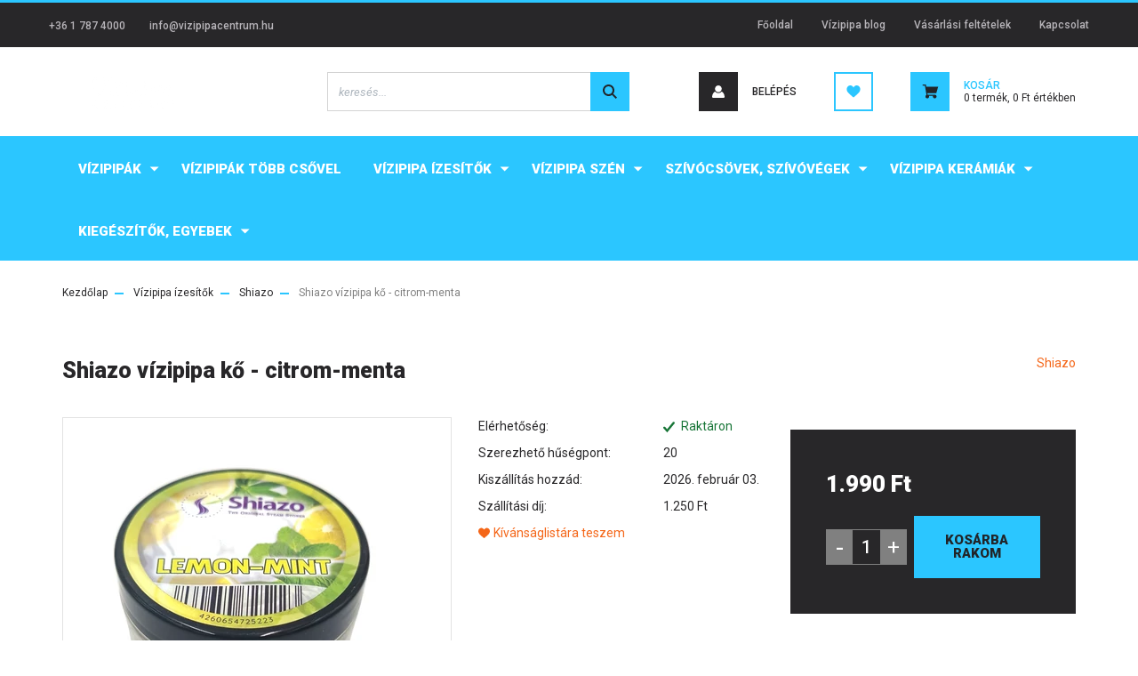

--- FILE ---
content_type: text/html; charset=UTF-8
request_url: https://vizipipacentrum.hu/shiazo_citrom_menta_izesitesu_1523
body_size: 18330
content:
<!DOCTYPE html>
<html lang="hu" dir="ltr">
<head>
    <title>Shiazo vízipipa kő - citrom-menta - Shiazo - Vízipipa webáruház | Vízipipa Centrum | Vízipipák, Szén, Dohányízesítők, Szívócsővek</title>
    <meta charset="utf-8">
    <meta name="keywords" content="Shiazo vízipipa kő - citrom-menta, Vizipipa, vízipipa webshop, vízipipa vásárlás, vízipipa szén, öngyulladó szén, szívócső, mosható szívócső, vízipipa szívócsövek, shiazo, vízipipa ásvány, Aladin vízipipa, Top Mark vízipipák, MYA vízipipa">
    <meta name="description" content="Shiazo vízipipa kő - citrom-menta a Shiazo kategóriában">
    <meta name="robots" content="index, follow">
    <link rel="image_src" href="https://vizipipacentrum.cdn.shoprenter.hu/custom/vizipipacentrum/image/data/shiazo/Shiazo-hookah-stone-lemon-mint.png.webp?lastmod=1741959945.1506495605">
    <meta property="og:title" content="Shiazo vízipipa kő - citrom-menta" />
    <meta property="og:type" content="product" />
    <meta property="og:url" content="https://vizipipacentrum.hu/shiazo_citrom_menta_izesitesu_1523" />
    <meta property="og:image" content="https://vizipipacentrum.cdn.shoprenter.hu/custom/vizipipacentrum/image/cache/w1337h700/shiazo/Shiazo-hookah-stone-lemon-mint.png.webp?lastmod=1741959945.1506495605" />
    <meta property="og:description" content="Ezekbe a különleges, nagy felszívó képességű ásványokba nagy nyomással itatják be az ízesítő folyadékot. Nem tartalmaz káros anyagokat, így fogyasztása kevésbé káros, mint a dohányé, mégis gyümölcsös, karakteres ízt..." />
    <link href="https://vizipipacentrum.cdn.shoprenter.hu/custom/vizipipacentrum/image/data/vpcfavi.png?lastmod=1543935536.1506495605" rel="icon" />
    <link href="https://vizipipacentrum.cdn.shoprenter.hu/custom/vizipipacentrum/image/data/vpcfavi.png?lastmod=1543935536.1506495605" rel="apple-touch-icon" />
    <base href="https://vizipipacentrum.hu:443" />

    <meta name="viewport" content="width=device-width, initial-scale=1, maximum-scale=1, user-scalable=0">
            <link href="https://vizipipacentrum.hu/shiazo_citrom_menta_izesitesu_1523" rel="canonical">
    
            
                <link rel="preconnect" href="https://fonts.googleapis.com">
    <link rel="preconnect" href="https://fonts.gstatic.com" crossorigin>
    <link href="https://fonts.googleapis.com/css2?family=Roboto:ital,wght@0,300;0,400;0,500;0,700;0,900;1,300;1,400;1,500;1,700;1,900&display=swap" rel="stylesheet">
            <link rel="stylesheet" href="https://vizipipacentrum.cdn.shoprenter.hu/web/compiled/css/fancybox2.css?v=1769602146" media="screen">
            <link rel="stylesheet" href="https://vizipipacentrum.cdn.shoprenter.hu/custom/vizipipacentrum/catalog/view/theme/stockholm_global/style/1745914295.1585500970.0.1737719447.css?v=null.1506495605" media="screen">
        <script>
        window.nonProductQuality = 80;
    </script>
    <script src="//ajax.googleapis.com/ajax/libs/jquery/1.10.2/jquery.min.js"></script>
    <script>window.jQuery || document.write('<script src="https://vizipipacentrum.cdn.shoprenter.hu/catalog/view/javascript/jquery/jquery-1.10.2.min.js?v=1484139539"><\/script>');</script>
    <script type="text/javascript" src="//cdn.jsdelivr.net/npm/slick-carousel@1.8.1/slick/slick.min.js"></script>

                
        
    

    <!--Header JavaScript codes--><script src="https://vizipipacentrum.cdn.shoprenter.hu/web/compiled/js/base.js?v=1769602145"></script><script src="https://vizipipacentrum.cdn.shoprenter.hu/web/compiled/js/countdown.js?v=1769602145"></script><script src="https://vizipipacentrum.cdn.shoprenter.hu/web/compiled/js/fancybox2.js?v=1769602145"></script><script src="https://vizipipacentrum.cdn.shoprenter.hu/web/compiled/js/productreview.js?v=1769602145"></script><script src="https://vizipipacentrum.cdn.shoprenter.hu/web/compiled/js/before_starter2_head.js?v=1769602145"></script><script src="https://vizipipacentrum.cdn.shoprenter.hu/web/compiled/js/before_starter2_productpage.js?v=1769602145"></script><script src="https://vizipipacentrum.cdn.shoprenter.hu/web/compiled/js/nanobar.js?v=1769602145"></script><!--Header jQuery onLoad scripts--><script>window.countdownFormat='%D:%H:%M:%S';var BASEURL='https://vizipipacentrum.hu';Currency={"symbol_left":"","symbol_right":" Ft","decimal_place":0,"decimal_point":",","thousand_point":".","currency":"HUF","value":1};var ShopRenter=ShopRenter||{};ShopRenter.product={"id":2488,"sku":"SHIAZOLEMONMINT","currency":"HUF","unitName":"db","price":1990,"name":"Shiazo v\u00edzipipa k\u0151 - citrom-menta","brand":"Shiazo","currentVariant":[],"parent":{"id":2488,"sku":"SHIAZOLEMONMINT","unitName":"db","price":1990,"name":"Shiazo v\u00edzipipa k\u0151 - citrom-menta"}};function setAutoHelpTitles(){$('.autohelp[title]').each(function(){if(!$(this).parents('.aurora-scroll-mode').length){$(this).attr('rel',$(this).attr('title'));$(this).removeAttr('title');$(this).qtip({content:{text:$(this).attr('rel')},hide:{fixed:true},position:{corner:{target:'topMiddle',tooltip:'bottomMiddle'},adjust:{screen:true}},style:{border:{color:'#ffa200'},background:'#ffffff',width:500}});}});}
$(document).ready(function(){$('.fancybox').fancybox({maxWidth:820,maxHeight:650,afterLoad:function(){wrapCSS=$(this.element).data('fancybox-wrapcss');if(wrapCSS){$('.fancybox-wrap').addClass(wrapCSS);}},helpers:{thumbs:{width:50,height:50}}});$('.fancybox-inline').fancybox({maxWidth:820,maxHeight:650,type:'inline'});setAutoHelpTitles();});$(window).load(function(){});</script><script src="https://vizipipacentrum.cdn.shoprenter.hu/web/compiled/js/vue/manifest.bundle.js?v=1769602142"></script><script>var ShopRenter=ShopRenter||{};ShopRenter.onCartUpdate=function(callable){document.addEventListener('cartChanged',callable)};ShopRenter.onItemAdd=function(callable){document.addEventListener('AddToCart',callable)};ShopRenter.onItemDelete=function(callable){document.addEventListener('deleteCart',callable)};ShopRenter.onSearchResultViewed=function(callable){document.addEventListener('AuroraSearchResultViewed',callable)};ShopRenter.onSubscribedForNewsletter=function(callable){document.addEventListener('AuroraSubscribedForNewsletter',callable)};ShopRenter.onCheckoutInitiated=function(callable){document.addEventListener('AuroraCheckoutInitiated',callable)};ShopRenter.onCheckoutShippingInfoAdded=function(callable){document.addEventListener('AuroraCheckoutShippingInfoAdded',callable)};ShopRenter.onCheckoutPaymentInfoAdded=function(callable){document.addEventListener('AuroraCheckoutPaymentInfoAdded',callable)};ShopRenter.onCheckoutOrderConfirmed=function(callable){document.addEventListener('AuroraCheckoutOrderConfirmed',callable)};ShopRenter.onCheckoutOrderPaid=function(callable){document.addEventListener('AuroraOrderPaid',callable)};ShopRenter.onCheckoutOrderPaidUnsuccessful=function(callable){document.addEventListener('AuroraOrderPaidUnsuccessful',callable)};ShopRenter.onProductPageViewed=function(callable){document.addEventListener('AuroraProductPageViewed',callable)};ShopRenter.onMarketingConsentChanged=function(callable){document.addEventListener('AuroraMarketingConsentChanged',callable)};ShopRenter.onCustomerRegistered=function(callable){document.addEventListener('AuroraCustomerRegistered',callable)};ShopRenter.onCustomerLoggedIn=function(callable){document.addEventListener('AuroraCustomerLoggedIn',callable)};ShopRenter.onCustomerUpdated=function(callable){document.addEventListener('AuroraCustomerUpdated',callable)};ShopRenter.onCartPageViewed=function(callable){document.addEventListener('AuroraCartPageViewed',callable)};ShopRenter.customer={"userId":0,"userClientIP":"18.222.145.115","userGroupId":8,"customerGroupTaxMode":"gross","customerGroupPriceMode":"only_gross","email":"","phoneNumber":"","name":{"firstName":"","lastName":""}};ShopRenter.theme={"name":"stockholm_global","family":"stockholm","parent":""};ShopRenter.shop={"name":"vizipipacentrum","locale":"hu","currency":{"code":"HUF","rate":1},"domain":"vizipipacentrum.myshoprenter.hu"};ShopRenter.page={"route":"product\/product","queryString":"shiazo_citrom_menta_izesitesu_1523"};ShopRenter.formSubmit=function(form,callback){callback();};let loadedAsyncScriptCount=0;function asyncScriptLoaded(position){loadedAsyncScriptCount++;if(position==='body'){if(document.querySelectorAll('.async-script-tag').length===loadedAsyncScriptCount){if(/complete|interactive|loaded/.test(document.readyState)){document.dispatchEvent(new CustomEvent('asyncScriptsLoaded',{}));}else{document.addEventListener('DOMContentLoaded',()=>{document.dispatchEvent(new CustomEvent('asyncScriptsLoaded',{}));});}}}}</script><script type="text/javascript"src="https://vizipipacentrum.cdn.shoprenter.hu/web/compiled/js/vue/customerEventDispatcher.bundle.js?v=1769602142"></script><!--Custom header scripts--><script>(function(h,o,t,j,a,r){h.hj=h.hj||function(){(h.hj.q=h.hj.q||[]).push(arguments)};h._hjSettings={hjid:645593,hjsv:6};a=o.getElementsByTagName('head')[0];r=o.createElement('script');r.async=1;r.src=t+h._hjSettings.hjid+j+h._hjSettings.hjsv;a.appendChild(r);})(window,document,'https://static.hotjar.com/c/hotjar-','.js?sv=');</script>                
            
            
            
            <script type="text/javascript"src="https://vizipipacentrum.cdn.shoprenter.hu/web/compiled/js/vue/dataLayer.bundle.js?v=1769602142"></script>
            
            
            
            
    
</head>

<body id="body" class="page-body product-page-body stockholm_global-body" role="document">
<div id="fb-root"></div><script>(function(d,s,id){var js,fjs=d.getElementsByTagName(s)[0];if(d.getElementById(id))return;js=d.createElement(s);js.id=id;js.src="//connect.facebook.net/hu_HU/sdk/xfbml.customerchat.js#xfbml=1&version=v2.12&autoLogAppEvents=1";fjs.parentNode.insertBefore(js,fjs);}(document,"script","facebook-jssdk"));</script>
                    


<!-- cached --><div class="Fixed nanobar js-nanobar-free-shipping">
    <div class="container nanobar-container">
        <button type="button" class="close js-nanobar-close" aria-label="Close">
            <span aria-hidden="true">&times;</span>
        </button>
        <div class="nanobar-text px-3"></div>
    </div>
</div>

<script>$(document).ready(function(){document.nanobarInstance=new AuroraNanobar.FreeShippingNanobar($('.js-nanobar-free-shipping'),'bottom','6','','0');});</script><!-- /cached -->
                <!-- page-wrap -->

                <div class="page-wrap">
                            
    <header class="sticky-header d-none d-lg-block">
                    <div class="header-top-line">
                <div class="container">
                    <div class="header-top d-flex">
                        <div class="header-top-left d-flex align-items-center">
                                <div id="section-header_contact_stockholm" class="section-wrapper ">
    
    <div class="module content-module section-module section-contact header-section-contact shoprenter-section">
    <div class="module-body section-module-body">
        <div class="contact-wrapper-box d-flex">
                            <div class="header-contact-col header-contact-phone">
                    <a class="header-contact-link" href="tel:+36 1 787 4000">
                        +36 1 787 4000
                    </a>
                </div>
                                        <div class="header-contact-col header-contact-mail">
                    <a class="header-contact-link" href="mailto:info@vizipipacentrum.hu">info@vizipipacentrum.hu</a>
                </div>
                        <div class="header-contact-social-box">
                                                                                            </div>
        </div>
    </div>
</div>


</div>

                        </div>
                        <div class="header-top-right d-flex ml-auto">
                            <!-- cached -->
    <ul class="nav headermenu-list">
                    <li class="nav-item">
                <a class="nav-link" href="https://vizipipacentrum.hu"
                    target="_self"
                                        title="Főoldal"
                >
                    Főoldal
                </a>
                            </li>
                    <li class="nav-item">
                <a class="nav-link" href="https://vizipipacentrum.hu/vizipipa_blog"
                    target="_self"
                                        title="Vízipipa blog"
                >
                    Vízipipa blog
                </a>
                            </li>
                    <li class="nav-item">
                <a class="nav-link" href="https://vizipipacentrum.hu/vasarlasi_feltetelek"
                    target="_self"
                                        title="Vásárlási feltételek"
                >
                    Vásárlási feltételek
                </a>
                            </li>
                    <li class="nav-item">
                <a class="nav-link" href="https://vizipipacentrum.hu/index.php?route=information/contact"
                    target="_self"
                                        title="Kapcsolat"
                >
                    Kapcsolat
                </a>
                            </li>
            </ul>
    <!-- /cached -->
                            <div class="header-language-currencies d-flex align-items-center">
                                
                                
                            </div>
                        </div>
                    </div>
                </div>
            </div>
            <div class="header-middle-line">
                <div class="container">
                    <div class="header-middle d-flex justify-content-between">
                        <!-- cached -->
    <a class="navbar-brand" href="/"><img style="border: 0; max-width: 160px;" src="https://vizipipacentrum.cdn.shoprenter.hu/custom/vizipipacentrum/image/cache/w160h38m00/vpc_trans_centrum.png?v=1767890949" title="Vízipipa Centrum" alt="Vízipipa Centrum" /></a>
<!-- /cached -->
                                                    
<div class="dropdown search-module d-flex">
    <div class="input-group">
        <input class="form-control disableAutocomplete" type="text" placeholder="keresés..." value=""
               id="filter_keyword" 
               onclick="this.value=(this.value==this.defaultValue)?'':this.value;"/>
        <div class="input-group-append">
            <button class="btn btn-primary" onclick="moduleSearch();">
                <svg width="16" height="16" viewBox="0 0 24 24" fill="currentColor" xmlns="https://www.w3.org/2000/svg">
    <path d="M17.6125 15.4913C18.7935 13.8785 19.4999 11.8975 19.4999 9.74998C19.4999 4.37403 15.1259 0 9.74993 0C4.37398 0 0 4.37403 0 9.74998C0 15.1259 4.37403 19.5 9.74998 19.5C11.8975 19.5 13.8787 18.7934 15.4915 17.6124L21.8789 23.9999L24 21.8788C24 21.8787 17.6125 15.4913 17.6125 15.4913ZM9.74998 16.4999C6.02782 16.4999 3.00001 13.4721 3.00001 9.74998C3.00001 6.02782 6.02782 3.00001 9.74998 3.00001C13.4721 3.00001 16.5 6.02782 16.5 9.74998C16.5 13.4721 13.4721 16.4999 9.74998 16.4999Z"/>
</svg>

            </button>
        </div>
    </div>

    <input type="hidden" id="filter_description" value="0"/>
    <input type="hidden" id="search_shopname" value="vizipipacentrum"/>
    <div id="results" class="dropdown-menu search-results p-0"></div>
</div>



                                                <!-- cached -->
    <ul class="nav login-list">
                    <li class="nav-item nav-item-login">
                <a class="nav-link d-flex align-items-center header-middle-link" href="index.php?route=account/login" title="Belépés">
                    <span class="btn d-flex justify-content-center align-items-center nav-item-login-icon header-icon-box">
                        <svg width="14" height="14" viewBox="0 0 24 24" fill="currentColor" xmlns="https://www.w3.org/2000/svg">
    <path d="M18.3622 11.696C16.8819 13.6134 14.6142 14.8278 12 14.8278C9.44882 14.8278 7.11811 13.6134 5.63779 11.696C2.20472 13.901 0 17.7358 0 21.986C0 23.1364 0.88189 23.9992 1.98425 23.9992H21.9843C23.1181 24.0312 24 23.0725 24 21.986C24 17.7358 21.7953 13.8691 18.3622 11.696Z"/>
    <path d="M12 0C8.40945 0 5.51181 2.97194 5.51181 6.58301C5.51181 10.226 8.44094 13.166 12 13.166C15.5591 13.166 18.4882 10.258 18.4882 6.58301C18.4882 2.90803 15.5906 0 12 0Z"/>
</svg>

                    </span>
                    <span class="d-flex login-item-title">
                        Belépés
                    </span>
                </a>
            </li>
            <li class="nav-item nav-item-register d-none">
                <a class="nav-link" href="index.php?route=account/create" title="Regisztráció">
                    Regisztráció
                </a>
            </li>
            </ul>
<!-- /cached -->
                        <hx:include src="/_fragment?_path=_format%3Dhtml%26_locale%3Den%26_controller%3Dmodule%252Fwishlist&amp;_hash=U%2Fi7DxsPfv%2B8DXId7yH%2BvnIBuf%2B1leA5LaJGTkh3FLc%3D"></hx:include>
                        <div id="js-cart" class="d-md-flex align-items-md-center">
                            <hx:include src="/_fragment?_path=_format%3Dhtml%26_locale%3Den%26_controller%3Dmodule%252Fcart&amp;_hash=W16z6EpRH5M3n4P4gqLIwrs%2FS%2FZCNxwYxCKD0x2vykw%3D"></hx:include>
                        </div>
                    </div>
                </div>
            </div>
            <div class="header-bottom-line">
                <div class="container">
                    <div class="header-bottom">
                        <nav class="navbar navbar-expand-lg justify-content-between">
                            


                    
            <div id="module_category_wrapper" class="module-category-wrapper">
    
    <div id="category" class="module content-module header-position category-module" >
                <div class="module-body">
                        <div id="category-nav">
            


<ul class="nav nav-pills category category-menu sf-menu sf-horizontal cached">
    <li id="cat_54" class="nav-item item category-list module-list parent even">
    <a href="https://vizipipacentrum.hu/vizipipa" class="nav-link">
        <span>Vízipipák</span>
    </a>
            <ul class="nav flex-column children"><li id="cat_136" class="nav-item item category-list module-list even">
    <a href="https://vizipipacentrum.hu/vizipipa/top_mark_vizipipak" class="nav-link">
        <span>Top Mark (kezdőknek,haladóknak)</span>
    </a>
    </li><li id="cat_62" class="nav-item item category-list module-list odd">
    <a href="https://vizipipacentrum.hu/vizipipa/vizipipak_kisebb" class="nav-link">
        <span>Pumpkin mini (kezdőknek)</span>
    </a>
    </li><li id="cat_94" class="nav-item item category-list module-list even">
    <a href="https://vizipipacentrum.hu/vizipipa/aladin" class="nav-link">
        <span>Aladin vízipipák</span>
    </a>
    </li><li id="cat_137" class="nav-item item category-list module-list odd">
    <a href="https://vizipipacentrum.hu/vizipipa/oduman_vizipipak_137" class="nav-link">
        <span>Oduman vízipipák</span>
    </a>
    </li><li id="cat_85" class="nav-item item category-list module-list even">
    <a href="https://vizipipacentrum.hu/vizipipa/kulonleges" class="nav-link">
        <span>Egyéb Vízipipák</span>
    </a>
    </li></ul>
    </li><li id="cat_55" class="nav-item item category-list module-list odd">
    <a href="https://vizipipacentrum.hu/vizipipak_tobb_csovel_55" class="nav-link">
        <span>Vízipipák több csővel</span>
    </a>
    </li><li id="cat_58" class="nav-item item category-list module-list parent even">
    <a href="https://vizipipacentrum.hu/shiazo_kristalyok" class="nav-link">
        <span>Vízipipa ízesítők</span>
    </a>
            <ul class="nav flex-column children"><li id="cat_131" class="nav-item item category-list module-list even">
    <a href="https://vizipipacentrum.hu/shiazo_kristalyok/aroma_tubes_szivocso_izesito_131" class="nav-link">
        <span>Aroma Tubes szívócső patronok</span>
    </a>
    </li><li id="cat_159" class="nav-item item category-list module-list odd">
    <a href="https://vizipipacentrum.hu/shiazo_kristalyok/icerockz_159" class="nav-link">
        <span>IceRockz</span>
    </a>
    </li><li id="cat_155" class="nav-item item category-list module-list even">
    <a href="https://vizipipacentrum.hu/shiazo_kristalyok/shiazo_vizipipa_ko" class="nav-link">
        <span>Shiazo</span>
    </a>
    </li><li id="cat_157" class="nav-item item category-list module-list odd">
    <a href="https://vizipipacentrum.hu/shiazo_kristalyok/shisharoma-vizipipa-ko" class="nav-link">
        <span>Shisharoma</span>
    </a>
    </li><li id="cat_128" class="nav-item item category-list module-list even">
    <a href="https://vizipipacentrum.hu/shiazo_kristalyok/vizipipa_paszta_hookah_squeeze" class="nav-link">
        <span>Vízipipa paszta</span>
    </a>
    </li><li id="cat_122" class="nav-item item category-list module-list odd">
    <a href="https://vizipipacentrum.hu/shiazo_kristalyok/shaashii" class="nav-link">
        <span>Shaashii instant por</span>
    </a>
    </li><li id="cat_120" class="nav-item item category-list module-list even">
    <a href="https://vizipipacentrum.hu/shiazo_kristalyok/vizipipa-kristaly-ujraizesites" class="nav-link">
        <span>Újraízesítő folyadékok</span>
    </a>
    </li></ul>
    </li><li id="cat_57" class="nav-item item category-list module-list parent odd">
    <a href="https://vizipipacentrum.hu/vizipipa_szen_faszen" class="nav-link">
        <span>Vízipipa szén</span>
    </a>
            <ul class="nav flex-column children"><li id="cat_139" class="nav-item item category-list module-list even">
    <a href="https://vizipipacentrum.hu/vizipipa_szen_faszen/ongyullado_vizipipa_szenek" class="nav-link">
        <span>Összes öngyulladó szén</span>
    </a>
    </li><li id="cat_140" class="nav-item item category-list module-list odd">
    <a href="https://vizipipacentrum.hu/vizipipa_szen_faszen/vizipipa_termeszetes_szen" class="nav-link">
        <span>Összes természetes szén</span>
    </a>
    </li></ul>
    </li><li id="cat_64" class="nav-item item category-list module-list parent even">
    <a href="https://vizipipacentrum.hu/szivocso" class="nav-link">
        <span>Szívócsövek, szívóvégek</span>
    </a>
            <ul class="nav flex-column children"><li id="cat_143" class="nav-item item category-list module-list even">
    <a href="https://vizipipacentrum.hu/szivocso/szivovegek" class="nav-link">
        <span>Szívóvégek</span>
    </a>
    </li><li id="cat_133" class="nav-item item category-list module-list odd">
    <a href="https://vizipipacentrum.hu/szivocso/eldobhato_vizipipa_szivocsovek" class="nav-link">
        <span>Eldobható szívócsövek</span>
    </a>
    </li><li id="cat_151" class="nav-item item category-list module-list even">
    <a href="https://vizipipacentrum.hu/szivocso/szilikon_szivocsovek_151" class="nav-link">
        <span>Szilikon szívócsövek</span>
    </a>
    </li><li id="cat_152" class="nav-item item category-list module-list odd">
    <a href="https://vizipipacentrum.hu/szivocso/tradicionalis_csovek_152" class="nav-link">
        <span>Tradicionális csövek</span>
    </a>
    </li></ul>
    </li><li id="cat_65" class="nav-item item category-list module-list parent odd">
    <a href="https://vizipipacentrum.hu/vizipipa_keramia" class="nav-link">
        <span>Vízipipa Kerámiák</span>
    </a>
            <ul class="nav flex-column children"><li id="cat_66" class="nav-item item category-list module-list even">
    <a href="https://vizipipacentrum.hu/vizipipa_keramia/szimpla_vizipipa_keramiak" class="nav-link">
        <span>Alul lyukas kerámiák</span>
    </a>
    </li><li id="cat_149" class="nav-item item category-list module-list odd">
    <a href="https://vizipipacentrum.hu/vizipipa_keramia/egyeb_keramiak_149" class="nav-link">
        <span>Egyéb kerámiák</span>
    </a>
    </li><li id="cat_68" class="nav-item item category-list module-list even">
    <a href="https://vizipipacentrum.hu/vizipipa_keramia/phunnel_keramiak" class="nav-link">
        <span>Phunnel kerámiák</span>
    </a>
    </li><li id="cat_67" class="nav-item item category-list module-list odd">
    <a href="https://vizipipacentrum.hu/vizipipa_keramia/vortex_keramiak" class="nav-link">
        <span>Vortex kerámiák</span>
    </a>
    </li></ul>
    </li><li id="cat_76" class="nav-item item category-list module-list parent even">
    <a href="https://vizipipacentrum.hu/vizipipa_kiegeszitok" class="nav-link">
        <span>Kiegészítők, egyebek</span>
    </a>
            <ul class="nav flex-column children"><li id="cat_74" class="nav-item item category-list module-list even">
    <a href="https://vizipipacentrum.hu/vizipipa_kiegeszitok/vizipipa-szentartok" class="nav-link">
        <span>Széntartók, fóliák</span>
    </a>
    </li><li id="cat_95" class="nav-item item category-list module-list parent odd">
    <a href="https://vizipipacentrum.hu/vizipipa_kiegeszitok/viztartalyok" class="nav-link">
        <span>Víztartályok</span>
    </a>
            <ul class="nav flex-column children"><li id="cat_166" class="nav-item item category-list module-list even">
    <a href="https://vizipipacentrum.hu/vizipipa_kiegeszitok/viztartalyok/top_mark_vizipipakhoz_166" class="nav-link">
        <span>Top Mark vízipipákhoz</span>
    </a>
    </li><li id="cat_162" class="nav-item item category-list module-list odd">
    <a href="https://vizipipacentrum.hu/vizipipa_kiegeszitok/viztartalyok/oduman_162" class="nav-link">
        <span>Oduman vízipipákhoz</span>
    </a>
    </li></ul>
    </li><li id="cat_73" class="nav-item item category-list module-list even">
    <a href="https://vizipipacentrum.hu/vizipipa_kiegeszitok/hotarto_sapka" class="nav-link">
        <span>Hőtartó sapkák</span>
    </a>
    </li><li id="cat_124" class="nav-item item category-list module-list odd">
    <a href="https://vizipipacentrum.hu/vizipipa_kiegeszitok/szenizzito_szengyujto" class="nav-link">
        <span>Széngyújtók, izzítók</span>
    </a>
    </li><li id="cat_130" class="nav-item item category-list module-list even">
    <a href="https://vizipipacentrum.hu/vizipipa_kiegeszitok/szencsipesz" class="nav-link">
        <span>Csipeszek</span>
    </a>
    </li><li id="cat_77" class="nav-item item category-list module-list odd">
    <a href="https://vizipipacentrum.hu/vizipipa_kiegeszitok/szipkak_tomitesek" class="nav-link">
        <span>Szipkák</span>
    </a>
    </li><li id="cat_75" class="nav-item item category-list module-list even">
    <a href="https://vizipipacentrum.hu/vizipipa_kiegeszitok/vizipipa_adapterek" class="nav-link">
        <span>Átalakítók és tömítések</span>
    </a>
    </li></ul>
    </li>
</ul>

<script>$(function(){$("ul.category").superfish({animation:{opacity:'show'},popUpSelector:"ul.category,ul.children,.js-subtree-dropdown",delay:400,speed:'normal',hoverClass:'js-sf-hover'});});</script>        </div>
            </div>
                                </div>
    
            </div>
    
                        </nav>
                    </div>
                </div>
            </div>
            </header>

            
            <main class="has-sticky">
                            
    
    <div class="container">
                <nav aria-label="breadcrumb">
        <ol class="breadcrumb" itemscope itemtype="https://schema.org/BreadcrumbList">
                            <li class="breadcrumb-item"  itemprop="itemListElement" itemscope itemtype="https://schema.org/ListItem">
                                            <a itemprop="item" href="https://vizipipacentrum.hu">
                            <span itemprop="name">Kezdőlap</span>
                        </a>
                    
                    <meta itemprop="position" content="1" />
                </li>
                            <li class="breadcrumb-item"  itemprop="itemListElement" itemscope itemtype="https://schema.org/ListItem">
                                            <a itemprop="item" href="https://vizipipacentrum.hu/shiazo_kristalyok">
                            <span itemprop="name">Vízipipa ízesítők</span>
                        </a>
                    
                    <meta itemprop="position" content="2" />
                </li>
                            <li class="breadcrumb-item"  itemprop="itemListElement" itemscope itemtype="https://schema.org/ListItem">
                                            <a itemprop="item" href="https://vizipipacentrum.hu/shiazo_kristalyok/shiazo_vizipipa_ko">
                            <span itemprop="name">Shiazo</span>
                        </a>
                    
                    <meta itemprop="position" content="3" />
                </li>
                            <li class="breadcrumb-item active" aria-current="page" itemprop="itemListElement" itemscope itemtype="https://schema.org/ListItem">
                                            <span itemprop="name">Shiazo vízipipa kő - citrom-menta</span>
                    
                    <meta itemprop="position" content="4" />
                </li>
                    </ol>
    </nav>


        <div class="row">
            <section class="col one-column-content">
                <div class="flypage" itemscope itemtype="//schema.org/Product">
                                            <div class="page-head">
                                                    </div>
                    
                                            <div class="page-body">
                                <section class="product-page-top">
        <div class="product-page-top-name-manufacturer d-lg-flex justify-content-lg-between">
            <h1 class="page-head-title product-page-head-title position-relative">
                <span class="product-page-product-name" itemprop="name">Shiazo vízipipa kő - citrom-menta</span>
                            </h1>
                            <span class="product-name-manufacturer-box">
                                            <a href="https://vizipipacentrum.hu/shiazo_m_47" class="product-page-top-manufacturer-link">
                            <span class="product-page-top-manufacturer-name">Shiazo</span>
                        </a>
                    
                </span>
            
        </div>
        <form action="https://vizipipacentrum.hu/index.php?route=checkout/cart" method="post" enctype="multipart/form-data" id="product">
                            <div class="product-sticky-wrapper">
    <div class="container">
        <div class="row">
            <div class="product-sticky-image">
                <img src="https://vizipipacentrum.cdn.shoprenter.hu/custom/vizipipacentrum/image/data/shiazo/Shiazo-hookah-stone-lemon-mint.png.webp?lastmod=1741959945.1506495605" />
            </div>
            <div class="product-sticky-name-and-links d-flex flex-column justify-content-center align-items-start">
                <div class="product-sticky-name">
                    Shiazo vízipipa kő - citrom-menta
                </div>
            </div>
                            <div class="product-page-right-box product-page-price-wrapper" itemprop="offers" itemscope itemtype="//schema.org/Offer">
        <div class="product-page-price-line">
        <div class="product-page-price-line-inner">
                        <span class="product-price product-page-price">1.990 Ft</span>
                    </div>
                <meta itemprop="price" content="1990"/>
        <meta itemprop="priceValidUntil" content="2027-01-31"/>
        <meta itemprop="pricecurrency" content="HUF"/>
        <meta itemprop="category" content="Shiazo"/>
        <link itemprop="url" href="https://vizipipacentrum.hu/shiazo_citrom_menta_izesitesu_1523"/>
        <link itemprop="availability" href="http://schema.org/InStock"/>
    </div>
        </div>
                        <div class="product-addtocart">
    <div class="product-addtocart-wrapper">
        <div class="product_table_quantity"><span class="quantity-text">db.:</span><input class="quantity_to_cart quantity-to-cart" type="number" min="1" step="1" name="quantity" aria-label="quantity input"value="1"/></div><div class="product_table_addtocartbtn"><a rel="nofollow, noindex" href="https://vizipipacentrum.hu/index.php?route=checkout/cart&product_id=2488&quantity=1" data-product-id="2488" data-name="Shiazo vízipipa kő - citrom-menta" data-price="1990.0011" data-quantity-name="db" data-price-without-currency="1990.00" data-currency="HUF" data-product-sku="SHIAZOLEMONMINT" data-brand="Shiazo" id="add_to_cart" class="button btn btn-primary button-add-to-cart"><span>Kosárba rakom</span></a></div>
        <div>
            <input type="hidden" name="product_id" value="2488"/>
            <input type="hidden" name="product_collaterals" value=""/>
            <input type="hidden" name="product_addons" value=""/>
            <input type="hidden" name="redirect" value="https://vizipipacentrum.hu/index.php?route=product/product&amp;product_id=2488"/>
                    </div>
    </div>
    <div class="text-minimum-wrapper small text-muted">
                    </div>
</div>
<script>
    if ($('.notify-request').length) {
        $('#body').on('keyup keypress', '.quantity_to_cart.quantity-to-cart', function (e) {
            if (e.which === 13) {
                return false;
            }
        });
    }

    $(function () {
        $(window).on('beforeunload', function () {
            $('a.button-add-to-cart:not(.disabled)').removeAttr('href').addClass('disabled button-disabled');
        });
    });
</script>
    <script>
        (function () {
            var clicked = false;
            var loadingClass = 'cart-loading';

            $('#add_to_cart').click(function clickFixed(event) {
                if (clicked === true) {
                    return false;
                }

                if (window.AjaxCart === undefined) {
                    var $this = $(this);
                    clicked = true;
                    $this.addClass(loadingClass);
                    event.preventDefault();

                    $(document).on('cart#listener-ready', function () {
                        clicked = false;
                        event.target.click();
                        $this.removeClass(loadingClass);
                    });
                }
            });
        })();
    </script>

                    </div>
    </div>
</div>

<script>
(function () {
    document.addEventListener('DOMContentLoaded', function () {
        var scrolling = false;
        var getElementRectangle = function(selector) {
            if(document.querySelector(selector)) {
                return document.querySelector(selector).getBoundingClientRect();
            }
            return false;
        };
        document.addEventListener("scroll", function() {
            scrolling = true;
        });

        setInterval(function () {
            if (scrolling) {
                scrolling = false;
                var productChildrenTable = getElementRectangle('#product-children-table');
                var productContentColumns = getElementRectangle('.product-content-columns');
                var productCartBox = getElementRectangle('.product-cart-box');

                var showStickyBy = false;
                if (productContentColumns) {
                    showStickyBy = productContentColumns.bottom;
                }

                if (productCartBox) {
                    showStickyBy = productCartBox.bottom;
                }

                if (productChildrenTable) {
                    showStickyBy = productChildrenTable.top;
                }

                var PRODUCT_STICKY_DISPLAY = 'sticky-active';
                var stickyClassList = document.querySelector('.product-sticky-wrapper').classList;
                if (showStickyBy < 0 && !stickyClassList.contains(PRODUCT_STICKY_DISPLAY)) {
                    stickyClassList.add(PRODUCT_STICKY_DISPLAY);
                }
                if (showStickyBy >= 0 && stickyClassList.contains(PRODUCT_STICKY_DISPLAY)) {
                    stickyClassList.remove(PRODUCT_STICKY_DISPLAY);
                }
            }
        }, 300);

        var stickyAddToCart = document.querySelector('.product-sticky-wrapper .notify-request');

        if ( stickyAddToCart ) {
            stickyAddToCart.setAttribute('data-fancybox-group','sticky-notify-group');
        }



    });
})();
</script>
                        <div class="row">
                <div class="col-auto product-page-left">
                    <div class="product-image-box">
                        <div class="product-image position-relative">
                                

<div class="product_badges horizontal-orientation">
    </div>


    <div id="product-image-container" style="width: 400px;">
        <div class="product-image-main" >
        <a href="https://vizipipacentrum.cdn.shoprenter.hu/custom/vizipipacentrum/image/cache/w950h700wt1/shiazo/Shiazo-hookah-stone-lemon-mint.png.webp?lastmod=1741959945.1506495605"
           title="Kép 1/1 - Shiazo vízipipa kő - citrom-menta"
           class="product-image-link fancybox-product" id="product-image-link"
           data-fancybox-group="gallery"
        >
            <img class="product-image-element img-fluid" itemprop="image" src="https://vizipipacentrum.cdn.shoprenter.hu/custom/vizipipacentrum/image/cache/w400h400wt1/shiazo/Shiazo-hookah-stone-lemon-mint.png.webp?lastmod=1741959945.1506495605" data-index="0" title="Shiazo vízipipa kő - citrom-menta" alt="Shiazo vízipipa kő - citrom-menta" id="image"/>
        </a>
    </div>

                </div>

<script>$(document).ready(function(){var $productMainImage=$('.product-image-main');var $productImageLink=$('#product-image-link');var $productImage=$('#image');var $productImageVideo=$('#product-image-video');var $productSecondaryImage=$('.product-secondary-image');var imageTitle=$productImageLink.attr('title');$('.product-images').slick({slidesToShow:4,slidesToScroll:1,draggable:false,infinite:false,focusOnSelect:false});$productSecondaryImage.on('click',function(){$productImage.attr('src',$(this).data('secondary_src'));$productImage.attr('data-index',$(this).data('index'));$productImageLink.attr('href',$(this).data('popup'));$productSecondaryImage.removeClass('thumb-active');$(this).addClass('thumb-active');if($productImageVideo.length){if($(this).data('video_image')){$productMainImage.hide();$productImageVideo.show();}else{$productImageVideo.hide();$productMainImage.show();$productImage.show();}}});$productImageLink.on('click',function(){$(this).attr("title",imageTitle);$.fancybox.open([{"href":"https:\/\/vizipipacentrum.cdn.shoprenter.hu\/custom\/vizipipacentrum\/image\/cache\/w950h700wt1\/shiazo\/Shiazo-hookah-stone-lemon-mint.png.webp?lastmod=1741959945.1506495605","title":"K\u00e9p 1\/1 - Shiazo v\u00edzipipa k\u0151 - citrom-menta"}],{index:$productImageLink.find('img').attr('data-index'),maxWidth:950,maxHeight:700,wrapCSS:'fancybox-no-padding',live:false,helpers:{thumbs:{width:50,height:50}},tpl:{next:'<a title="Következő" class="fancybox-nav fancybox-next"><span></span></a>',prev:'<a title="Előző" class="fancybox-nav fancybox-prev"><span></span></a>'}});return false;});});</script>


                        </div>
                            <div class="position-5-wrapper">
                    <div id="socail-media" class="social-share-module d-flex">
    <div class="twitter" onclick="return shareOnThis('http://twitter.com/home?status=')"></div><div class="fb-like" data-href="http://vizipipacentrum.hu/shiazo_citrom_menta_izesitesu_1523" data-send="false" data-layout="button_count" data-width="90" data-show-faces="false" data-action="like" data-colorscheme="light" data-font="arial"></div><script type="text/javascript">//<![CDATA[
function shareOnThis(shareurl){u = location.href;t = document.title;window.open(shareurl+encodeURIComponent(u)+'&t='+encodeURIComponent(t),'asd','toolbar=0,status=0,location=1, width=650,height=600,scrollbars=1');return false;}
//]]></script>
</div>

            </div>

                    </div>
                                            <div class="tags-wrapper" style="width: 400px;">
                            <div class="tags d-flex flex-wrap">
                                                                    <a href="https://vizipipacentrum.hu/index.php?route=product/list&keyword=shiazo vízipipa kő"> #shiazo vízipipa kő </a>&nbsp;                                                                     <a href="https://vizipipacentrum.hu/index.php?route=product/list&keyword=vízipipa ásvány"> #vízipipa ásvány </a>&nbsp;                                                                     <a href="https://vizipipacentrum.hu/index.php?route=product/list&keyword=vízipipa kő"> #vízipipa kő </a>                                                            </div>
                        </div>
                                    </div>
                <div class="col product-page-right">
                    <div class="row">
                        <div class="col-12 col-xl-6 product-page-right-inner-left">
                                <div class="position-1-wrapper">
        <table class="product-parameters table">
                            
                            
                            <tr class="product-parameter-row productstock-param-row stock_status_id-9">
    <td class="param-label productstock-param">Elérhetőség:</td>
    <td class="param-value productstock-param">
        <span style="color:#177537;">
                            <span class="mr-1">
                    <svg width="13" height="13" viewBox="0 0 24 23" xmlns="https://www.w3.org/2000/svg">
    <path d="M23.0449 0.395498C22.0101 -0.277456 20.5563 -0.0694889 19.7993 0.851061L8.05432 15.1878L4.14511 10.7803C3.34851 9.88515 1.88833 9.73278 0.88346 10.439C-0.124483 11.1452 -0.29411 12.4482 0.499467 13.3403L8.20188 22.0301L23.5528 3.28412C24.3099 2.36049 24.0828 1.06845 23.0449 0.395498Z" fill="currentColor"/>
</svg>
                </span>
                        Raktáron
        </span></td>
</tr>

                            
<tr class="product-parameter-row loyaltypoints-param-row">
    <td class="param-label">
        <span>Szerezhető hűségpont:</span>
            </td>
    <td class="param-value">20</td>
</tr>
<script>$(document).ready(function(){$('.loyalty-info-tootltip').tooltip({template:'<div class="tooltip tooltip-loyalty" role="tooltip"><div class="arrow"></div><div class="tooltip-inner"></div></div>'});});</script>
                            <tr class="product-parameter-row productshippingtime-param-row">
    <td class="param-label productshippingtime-param">Kiszállítás hozzád:</td>
    <td class="param-value productshippingtime-param">2026. február 03.</td>
</tr>

                            <tr class="product-parameter-row productshipping-param-row">
    <td class="param-label productshipping-param">Szállítási díj:</td>
    <td class="param-value productshipping-param">1.250 Ft</td>
</tr>

                            <tr class="product-parameter-row product-wishlist-param-row">
    <td class="no-border" colspan="2">
        <div class="position_1_param">
            <a href="#" class="js-add-to-wishlist d-flex align-items-center" title="Kívánságlistára teszem" data-id="2488">
    <svg width="16" height="14" viewBox="0 0 24 22" fill="currentColor" xmlns="https://www.w3.org/2000/svg">
    <path d="M17.625 0C16.3227 0 15.1287 0.412687 14.0762 1.22662C13.0673 2.00695 12.3955 3.00084 12 3.72356C11.6045 3.0008 10.9327 2.00695 9.92377 1.22662C8.87133 0.412687 7.67733 0 6.375 0C2.74069 0 0 2.97267 0 6.91472C0 11.1735 3.4192 14.0873 8.59542 18.4984C9.47442 19.2475 10.4707 20.0966 11.5063 21.0022C11.6428 21.1217 11.8181 21.1875 12 21.1875C12.1819 21.1875 12.3572 21.1217 12.4937 21.0022C13.5293 20.0965 14.5256 19.2474 15.4051 18.4979C20.5808 14.0873 24 11.1735 24 6.91472C24 2.97267 21.2593 0 17.625 0Z"/>
</svg>

    <svg class="icon-heart-filled" xmlns="https://www.w3.org/2000/svg" viewBox="0 0 512 512" width="17" height="16" fill="currentColor">
    <path stroke="currentColor" stroke-width="2" d="M474.6 74.3c-25.3-28.7-60.3-44.4-98.6-44.4 -53.9 0-88.1 32.2-107.3 59.3 -5 7-9.2 14-12.7 20.7 -3.5-6.6-7.8-13.7-12.7-20.7 -19.2-27-53.3-59.3-107.3-59.3 -38.4 0-73.4 15.8-98.6 44.4C13.3 101.6 0 138.2 0 177.4c0 42.6 16.6 82.2 52.3 124.7 31.9 38 77.8 77.1 131 122.4 19.8 16.9 40.3 34.3 62.1 53.4l0.7 0.6c2.8 2.5 6.4 3.7 9.9 3.7 3.5 0 7.1-1.2 9.9-3.7l0.7-0.6c21.8-19.1 42.3-36.5 62.1-53.4 53.2-45.3 99.1-84.4 131-122.4C495.4 259.6 512 220 512 177.4 512 138.2 498.7 101.6 474.6 74.3z"/>
</svg>
    <span class="ml-1">
        Kívánságlistára teszem
    </span>
</a>
        </div>
    </td>
</tr>

                            
                    </table>
    </div>


                                                    </div>
                        <div class="col-12 col-xl-6 product-page-right-inner-right">
                                
                                                                                                    
                                <div class="product-cart-box">
                                                                            <div class="product-page-right-box product-page-price-wrapper" itemprop="offers" itemscope itemtype="//schema.org/Offer">
        <div class="product-page-price-line">
        <div class="product-page-price-line-inner">
                        <span class="product-price product-page-price">1.990 Ft</span>
                    </div>
                <meta itemprop="price" content="1990"/>
        <meta itemprop="priceValidUntil" content="2027-01-31"/>
        <meta itemprop="pricecurrency" content="HUF"/>
        <meta itemprop="category" content="Shiazo"/>
        <link itemprop="url" href="https://vizipipacentrum.hu/shiazo_citrom_menta_izesitesu_1523"/>
        <link itemprop="availability" href="http://schema.org/InStock"/>
    </div>
        </div>
                                                                        <div class="product-addtocart">
    <div class="product-addtocart-wrapper">
        <div class="product_table_quantity"><span class="quantity-text">db.:</span><input class="quantity_to_cart quantity-to-cart" type="number" min="1" step="1" name="quantity" aria-label="quantity input"value="1"/></div><div class="product_table_addtocartbtn"><a rel="nofollow, noindex" href="https://vizipipacentrum.hu/index.php?route=checkout/cart&product_id=2488&quantity=1" data-product-id="2488" data-name="Shiazo vízipipa kő - citrom-menta" data-price="1990.0011" data-quantity-name="db" data-price-without-currency="1990.00" data-currency="HUF" data-product-sku="SHIAZOLEMONMINT" data-brand="Shiazo" id="add_to_cart" class="button btn btn-primary button-add-to-cart"><span>Kosárba rakom</span></a></div>
        <div>
            <input type="hidden" name="product_id" value="2488"/>
            <input type="hidden" name="product_collaterals" value=""/>
            <input type="hidden" name="product_addons" value=""/>
            <input type="hidden" name="redirect" value="https://vizipipacentrum.hu/index.php?route=product/product&amp;product_id=2488"/>
                    </div>
    </div>
    <div class="text-minimum-wrapper small text-muted">
                    </div>
</div>
<script>
    if ($('.notify-request').length) {
        $('#body').on('keyup keypress', '.quantity_to_cart.quantity-to-cart', function (e) {
            if (e.which === 13) {
                return false;
            }
        });
    }

    $(function () {
        $(window).on('beforeunload', function () {
            $('a.button-add-to-cart:not(.disabled)').removeAttr('href').addClass('disabled button-disabled');
        });
    });
</script>
    <script>
        (function () {
            var clicked = false;
            var loadingClass = 'cart-loading';

            $('#add_to_cart').click(function clickFixed(event) {
                if (clicked === true) {
                    return false;
                }

                if (window.AjaxCart === undefined) {
                    var $this = $(this);
                    clicked = true;
                    $this.addClass(loadingClass);
                    event.preventDefault();

                    $(document).on('cart#listener-ready', function () {
                        clicked = false;
                        event.target.click();
                        $this.removeClass(loadingClass);
                    });
                }
            });
        })();
    </script>

                                </div>
                                                                        <div id="js-collateral-wrapper" class="product-collateral-wrapper product-page-right-box">
        <h6 class="product-collateral-wrap">
            <strong>Jelölje be azokat a kiegészítő termékeket, amiket még a kosárba szeretne tenni!</strong>
        </h6>
        <div class="product-collateral-list">
                            <div class="product-collateral-list-item d-flex align-items-center justify-content-start flex-lg-wrap">
                    <div class="product-collateral-list-checkbox-and-picture d-flex alig-items-center">
                        <div class="product-collateral-list-checkbox d-flex align-items-center">
                            <div class="custom-control custom-checkbox">
                                <input type="checkbox" value="4072" id="add-to-cart-collateral-4072" name="addcart" class="custom-control-input" />
                                <label for="add-to-cart-collateral-4072" class="custom-control-label cursor-pointer"></label>
                            </div>
                        </div>
                        <a class="product-collateral-list-image-link" href="https://vizipipacentrum.hu/bengala_iron_loki_vizipipa_keramia_4072" data-toggle="tooltip" data-placement="right" data-html="true" title="<img src='https://vizipipacentrum.cdn.shoprenter.hu/custom/vizipipacentrum/image/cache/w400h400/Keramiak/Bengala/Bengala-phunnel-Iron-Loki.jpg.webp?lastmod=1752060716.1506495605' class='img-fluid' />">
                            <img src="https://vizipipacentrum.cdn.shoprenter.hu/custom/vizipipacentrum/image/cache/w20h20/Keramiak/Bengala/Bengala-phunnel-Iron-Loki.jpg.webp?lastmod=1752060716.1506495605" class="product-collateral-list-image img-fluid" alt="Bengala Iron Loki vízipipa kerámia" rel="https://vizipipacentrum.cdn.shoprenter.hu/custom/vizipipacentrum/image/cache/w400h400/Keramiak/Bengala/Bengala-phunnel-Iron-Loki.jpg.webp?lastmod=1752060716.1506495605" />
                        </a>
                    </div>
                    <div class="product-collateral-list-name-price-options">
                        <div class="product-collateral-list-name-price-options-wrapperr d-lg-flex align-items-center">
                            <a class="product-collateral-list-name flex-grow-1" title="Bengala Iron Loki vízipipa kerámia" href="https://vizipipacentrum.hu/bengala_iron_loki_vizipipa_keramia_4072">
                                Bengala Iron Loki vízipipa kerámia
                            </a>
                            <div class="product-collateral-list-details flex-grow-0">
                                <div class="product-collateral-list-price d-flex flex-wrap justify-content-start justify-content-lg-end">
                                                                                                                        <span class="product-price">7.900 Ft</span>
                                                                                                            </div>
                            </div>
                        </div>
                                            </div>
                </div>
                    </div>
    </div>

    <script>
        $(document).ready(function () {
            $('#js-collateral-wrapper').find('a.product-collateral-list-image-link').each(function () {
                $(this).tooltip({
                    delay: {
                        show: 200,
                        hide: 0
                    },
                    template: '<div class="tooltip tooltip-collateral" role="tooltip"><div class="arrow"></div><div class="tooltip-inner"></div></div>'
                });
            });
        });
    </script>

                                                        </div>
                    </div>
                </div>
            </div>
        </form>
    </section>
    <section class="product-page-middle-1">
        <div class="row">
            <div class="col-12 column-content one-column-content product-one-column-content">
                
                    <div class="position-2-wrapper">
        <div class="position-2-container">
                            


                    
        <div id="productdescription-wrapper" class="module-productdescription-wrapper">

    <div id="productdescription" class="module home-position product-position productdescription" >
            <div class="module-head">
        <h3 class="module-head-title">Leírás és Paraméterek</h3>
    </div>
        <div class="module-body">
                                    <span class="product-desc" itemprop="description">Ezekbe a különleges, nagy felszívó képességű ásványokba nagy nyomással itatják be az ízesítő folyadékot. Nem tartalmaz káros anyagokat, így fogyasztása kevésbé káros, mint a dohányé, mégis gyümölcsös, karakteres ízt érzünk. További előnye, hogy ízesítő folyadékokkal a kavicsok újrahasznosíthatók. A gazdaságos felhasználáshoz mindenképpen <span class="autohelp" tabindex="0" role="button" title="speciális kialakítású kerámia, melynek közepén van kialakítva a szellőző lyuk - részletek &lt;a href=&quot;http://vizipipacentrum.hu/vizipipa_blog/keramia_kisokos___avagy_milyen_keramiat_erdemes_valasztanom_56&quot; target=&quot;_blank&quot;&gt;Kerámia Kisokos cikkünkben&lt;/a&gt;">phunnel</span> kerámiát ajánlunk, így nem folyik le a folyadék a tartályba.</span>
        
                    <table class="parameter-table table table-bordered m-0">
            <tr>
            <td>100 gramm</td>
            <td><strong></strong></td>
        </tr>
            <tr>
            <td>citrom-menta ízesítésű</td>
            <td><strong></strong></td>
        </tr>
            <tr>
            <td>ásványi kő</td>
            <td><strong></strong></td>
        </tr>
            <tr>
            <td>többször felhasználható</td>
            <td><strong></strong></td>
        </tr>
    </table>                    </div>
                                </div>
    
            </div>
    
                            
                    </div>
    </div>

            </div>
        </div>
    </section>
    <section class="product-page-middle-2">
        <div class="row product-positions-tabs">
            <div class="col-12">
                            <div class="position-3-wrapper">
            <div class="position-3-container">
                <ul class="nav nav-tabs product-page-nav-tabs" id="flypage-nav" role="tablist">
                                                                        <li class="nav-item">
                               <a class="nav-link js-scrollto-productreview disable-anchorfix accordion-toggle active" id="productreview-tab" data-toggle="tab" href="#tab-productreview" role="tab" data-tab="#tab_productreview">
                                   <span>
                                       Vélemények
                                   </span>
                               </a>
                            </li>
                                                                                                <li class="nav-item">
                               <a class="nav-link js-scrollto-facebookcommentbox disable-anchorfix accordion-toggle " id="facebookcommentbox-tab" data-toggle="tab" href="#tab-facebookcommentbox" role="tab" data-tab="#tab_facebookcommentbox">
                                   <span>
                                       Szólj hozzá!
                                   </span>
                               </a>
                            </li>
                                                            </ul>
                <div class="tab-content product-page-tab-content">
                                                                        <div class="tab-pane fade show active" id="tab-productreview" role="tabpanel" aria-labelledby="productreview-tab" data-tab="#tab_productreview">
                                


                    
        <div id="productreview_wrapper" class="module-productreview-wrapper">

    <div id="productreview" class="module home-position product-position productreview" >
            <div class="module-head">
        <h3 class="module-head-title js-scrollto-productreview">Vélemények</h3>
    </div>
        <div class="module-body">
                <div class="product-review-list">
        <div class="module-body">
            <div id="review_msg" class="js-review-msg"></div>
            <div class="product-review-summary row mb-5">
                                    <div class="col-md-9 col-sm-8 product-review-no-reviews">
                        <div class="content">
                            <svg width="30" height="32" viewBox="0 0 30 32" fill="currentColor" xmlns="https://www.w3.org/2000/svg">
    <path fill-rule="evenodd" clip-rule="evenodd" d="M13.989 11L12 5.69603L10.011 11H5.32291L8.85275 14.0886L6.66095 19.9335L12 17.264L17.3391 19.9335L15.1472 14.0886L18.6771 11H13.989ZM24 9.00001L17.5059 14.6823L21 24L12 19.5L3.00002 24L6.49411 14.6823L0 9.00001H8.62504L12 0L15.375 9.00001H24Z"/>
    <path fill-rule="evenodd" clip-rule="evenodd" d="M22.5 17C26.6421 17 30 20.3579 30 24.5C30 28.6421 26.6421 32 22.5 32C18.3579 32 15 28.6421 15 24.5C15 20.3579 18.3579 17 22.5 17ZM21.7173 26.5423V20.4459H23.3502V26.5423H21.7173ZM21.8637 28.7228C21.7023 28.5651 21.6216 28.3641 21.6216 28.1199C21.6216 27.872 21.7042 27.6692 21.8694 27.5114C22.0383 27.3537 22.2598 27.2748 22.5338 27.2748C22.8078 27.2748 23.0274 27.3537 23.1926 27.5114C23.3615 27.6692 23.4459 27.872 23.4459 28.1199C23.4459 28.3641 23.3634 28.5651 23.1982 28.7228C23.033 28.8806 22.8116 28.9595 22.5338 28.9595C22.2523 28.9595 22.0289 28.8806 21.8637 28.7228Z" />
</svg>
                            Erről a termékről még nem érkezett vélemény.
                        </div>
                    </div>
                
                <div class="col-md-3 col-sm-4">
                    <div class="add-review d-flex h-100 flex-column justify-content-center align-content-center text-center ">
                        <div class="add-review-text">Írja meg véleményét!</div>
                        <button class="btn btn-primary js-i-add-review">Értékelem a terméket</button>
                    </div>
                </div>
            </div>
                    </div>
    </div>

    <div class="product-review-form js-product-review-form" style="display: none" id="product-review-form">
        <div class="module-head" id="review_title">
            <h4 class="module-head-title mb-4">Írja meg véleményét</h4>
        </div>
        <div class="module-body">
            <div class="content">
                <div class="form">
                    <form id="review_form" method="post" accept-charset="utf-8" action="/shiazo_citrom_menta_izesitesu_1523" enctype="application/x-www-form-urlencoded">
                        <fieldset class="fieldset content">
                            <input type="hidden" name="product_id" class="input input-hidden" id="form-element-product_id" value="2488">

                            <div class="form-group">
                                <label for="form-element-name">Az Ön neve:</label>
                                <input type="text" name="name" id="form-element-name" class="form-control" value="">
                            </div>

                            <div class="form-group">
                                <label for="form-element-text">Az Ön véleménye:</label>
                                <textarea name="text" id="form-element-text" cols="60" rows="8" class="form-control"></textarea>
                                <small class="form-text text-muted element-description">Megjegyzés: A HTML-kód használata nem engedélyezett!</small>
                            </div>

                            <div class="form-group form-group-rating">
                                <label class="form-group-rating-label">Értékelés: </label>
                                <span class="review-prefix">Rossz</span>

                                                                    <div class="custom-control custom-radio custom-control-inline">
                                        <input id="rating-1" class="custom-control-input" type="radio" name="rating" value="1" data-star="1">
                                        <label for="rating-1" class="custom-control-label"></label>
                                    </div>
                                                                    <div class="custom-control custom-radio custom-control-inline">
                                        <input id="rating-2" class="custom-control-input" type="radio" name="rating" value="2" data-star="2">
                                        <label for="rating-2" class="custom-control-label"></label>
                                    </div>
                                                                    <div class="custom-control custom-radio custom-control-inline">
                                        <input id="rating-3" class="custom-control-input" type="radio" name="rating" value="3" data-star="3">
                                        <label for="rating-3" class="custom-control-label"></label>
                                    </div>
                                                                    <div class="custom-control custom-radio custom-control-inline">
                                        <input id="rating-4" class="custom-control-input" type="radio" name="rating" value="4" data-star="4">
                                        <label for="rating-4" class="custom-control-label"></label>
                                    </div>
                                                                    <div class="custom-control custom-radio custom-control-inline">
                                        <input id="rating-5" class="custom-control-input" type="radio" name="rating" value="5" data-star="5">
                                        <label for="rating-5" class="custom-control-label"></label>
                                    </div>
                                
                                <span class="review-postfix">Kitűnő</span>
                            </div>

                            <div class="form-group">
                                <input name="gdpr_consent" type="checkbox" id="form-element-checkbox">
                                <label class="d-inline" for="form-element-checkbox">Hozzájárulok, hogy a(z) El Nefes Company KFT a hozzászólásomat a weboldalon nyilvánosan közzétegye. Kijelentem, hogy az ÁSZF-et és az adatkezelési tájékoztatót elolvastam, megértettem, hogy a hozzájárulásom bármikor visszavonhatom.</label>
                            </div>

                            <div class="form-element form-element-topyenoh">
                                <label for="form-element-phone_number">phone_number</label><br class="lsep">
                                <input type="text" name="phone_number" id="form-element-phone_number" class="input input-topyenoh" value="">
                            </div>

                            
                        </fieldset>
                        <input type="hidden" id="review_form__token" name="csrftoken[review_form]" value="7FtuOTCGRayRAAz7GvqHHPRojcGyNlbCIuHO3SwxRsI">
                                            </form>
                </div>
            </div>
            <div class="buttons">
                <button id="add-review-submit" class="btn btn-primary button js-add-review-submit">
                    Tovább
                </button>
            </div>
        </div>
    </div>

    
    <script>window.addEventListener("load",()=>{productReviewHandler();});</script>        </div>
                                </div>
    
            </div>
    
                            </div>
                                                                                                <div class="tab-pane fade " id="tab-facebookcommentbox" role="tabpanel" aria-labelledby="facebookcommentbox-tab" data-tab="#tab_facebookcommentbox">
                                


                    
            <div id="module__wrapper" class="module--wrapper">
    
    <div id="" class="module home-position product-position" >
                    <div class="module-head">
            <h3 class="module-head-title">Szólj hozzá!</h3>
        </div>
            <div class="module-body">
                <div id="fb-comments-wrap">
        <div class="fb-comments"
             data-href="https://vizipipacentrum.hu/shiazo_citrom_menta_izesitesu_1523"
             data-width="595"
             data-num-posts="10"
             data-order-by="social"
             data-colorscheme="light"
             data-mobile="auto-detected"></div>
    </div>

        </div>
                                </div>
    
            </div>
    
                            </div>
                                                            </div>
            </div>
        </div>
    
    

            </div>
        </div>
    </section>
    <section class="product-page-middle-3">
        <div class="row">
            <div class="col-12">
                
            </div>
        </div>
    </section>
        <script>
        $(document).ready(function () {
            initTouchSpin();
        });

    </script>
                        </div>
                                    </div>
            </section>
        </div>
    </div>
            </main>

                                        <section class="footer-top-position">
            <div class="container">
                    <hx:include src="/_fragment?_path=_format%3Dhtml%26_locale%3Den%26_controller%3Dmodule%252Flastseen&amp;_hash=a4XUDnAku2kXHYdnh89aQ%2BN%2BT3XjmzdZOFzNx4D09JA%3D"></hx:include>
    <div id="section-footer_advantages_stockholm" class="section-wrapper ">
    
        <section class="footer-advantages-section">
        <div class="footer-advantages row justify-content-between">
                                                                        <div class="footer-advantages-item col-12 col-sm-6 col-lg-auto flex-lg-shrink-1 d-flex-center justify-content-start">
                            <div class="footer-advantages-item-left">
                                                                    <img src="catalog/view/theme/stockholm/image/stockholm-footer-check-80x80.svg" alt="Több, mint 20 év tapasztalat">
                                                            </div>
                            <div class="footer-advantages-item-right">
                                                                    <h6 class="footer-advantage-title">
                                        Több, mint 20 év tapasztalat
                                    </h6>
                                                                                            </div>
                        </div>
                                                                                <div class="footer-advantages-item col-12 col-sm-6 col-lg-auto flex-lg-shrink-1 d-flex-center justify-content-start">
                            <div class="footer-advantages-item-left">
                                                                    <img src="catalog/view/theme/stockholm/image/stockholm-footer-check-80x80.svg" alt="Kérd a rendelésed csomag automatába ">
                                                            </div>
                            <div class="footer-advantages-item-right">
                                                                    <h6 class="footer-advantage-title">
                                        Kérd a rendelésed csomag automatába 
                                    </h6>
                                                                                            </div>
                        </div>
                                                                                <div class="footer-advantages-item col-12 col-sm-6 col-lg-auto flex-lg-shrink-1 d-flex-center justify-content-start">
                            <div class="footer-advantages-item-left">
                                                                    <img src="catalog/view/theme/stockholm/image/stockholm-footer-check-80x80.svg" alt="Nem tudod milyen pipát válassz?">
                                                            </div>
                            <div class="footer-advantages-item-right">
                                                                    <h6 class="footer-advantage-title">
                                        Nem tudod milyen pipát válassz?
                                    </h6>
                                                                                                    <p class="footer-advantage-subtitle">
                                         Hivj minket!
                                    </p>
                                                            </div>
                        </div>
                                                                                <div class="footer-advantages-item col-12 col-sm-6 col-lg-auto flex-lg-shrink-1 d-flex-center justify-content-start">
                            <div class="footer-advantages-item-left">
                                                                    <img src="catalog/view/theme/stockholm/image/stockholm-footer-check-80x80.svg" alt="100%-ban Magyar tulajdon!">
                                                            </div>
                            <div class="footer-advantages-item-right">
                                                                    <h6 class="footer-advantage-title">
                                        100%-ban Magyar tulajdon!
                                    </h6>
                                                                                            </div>
                        </div>
                                                        </div>
    </section>



</div>

            </div>
        </section>
        <footer class="d-print-none footer-top-active ">
        <div class="container">
            <section class="row footer-rows">
                                                    <div class="col-12 col-md-6 col-lg-3 footer-col-1-position footer-col-position-box">
                            <div id="section-contact_stockholm" class="section-wrapper ">
    
    <div class="module content-module section-module section-contact shoprenter-section">
            <div class="module-head section-module-head">
            <div class="module-head-title section-module-head-title">Elérhetőség</div>
        </div>
        <div class="module-body section-module-body">
        <div class="contact-wrapper-box">
                            <p class="footer-contact-line footer-contact-phone">
                    <i class="mr-2">
                        <svg width="14" height="14" viewBox="0 0 24 24" fill="currentColor" xmlns="https://www.w3.org/2000/svg">
    <path d="M23.3707 17.6136L20.0143 14.2643C18.8157 13.0681 16.7779 13.5466 16.2984 15.1016C15.9388 16.1782 14.7401 16.7763 13.6613 16.537C11.2639 15.9389 8.02748 12.8289 7.42814 10.3169C7.06853 9.24034 7.78775 8.04418 8.86656 7.68537C10.4249 7.20691 10.9043 5.17342 9.70564 3.97726L6.34932 0.627988C5.39038 -0.209329 3.95195 -0.209329 3.11287 0.627988L0.835372 2.90071C-1.44213 5.29304 1.07511 11.6327 6.70893 17.2547C12.3428 22.8767 18.6958 25.5083 21.0932 23.1159L23.3707 20.8432C24.2098 19.8863 24.2098 18.4509 23.3707 17.6136Z"/>
</svg>

                    </i>
                    <a href="tel:+36 1 787 4000">
                        +36 1 787 4000
                    </a>
                </p>
                                    <p class="footer-contact-line footer-contact-mail">
                <i class="mr-2">
                    <svg width="14" height="10" viewBox="0 0 24 18" fill="currentColor" xmlns="https://www.w3.org/2000/svg">
    <path d="M21.6699 0H2.30421C1.94175 0 1.60518 0.0748961 1.2945 0.224688L11.9871 8.58807L22.6796 0.224688C22.3689 0.0748961 22.0583 0 21.6699 0Z"/>
    <path d="M12.712 10.8849C12.5049 11.0596 12.246 11.1345 11.9871 11.1345C11.7282 11.1345 11.4693 11.0596 11.2621 10.8849L0 2.07212C0 2.12205 0 2.14702 0 2.22191V15.7781C0 17.0014 1.0356 18 2.30421 18H21.6958C22.9644 18 24 17.0014 24 15.7781V2.22191C24 2.17198 24 2.14702 24 2.07212L12.712 10.8849Z"/>
</svg>

                </i>
                <a href="mailto:info@vizipipacentrum.hu">info@vizipipacentrum.hu</a>
            </p>
                                        <p class="footer-contact-line footer-contact-address">
                    <i class="mr-2">
                        <svg width="14" height="17" viewBox="0 0 24 30" fill="currentColor" xmlns="https://www.w3.org/2000/svg">
    <path d="M21.851 5.19383C19.6696 1.86978 16.0685 0 12.0173 0C8.00075 0 4.39969 1.86978 2.14903 5.19383C-0.101634 8.44864 -0.621018 12.6037 0.764005 16.2394C1.14489 17.2089 1.73352 18.213 2.49528 19.1133L11.2555 29.4317C11.4633 29.6395 11.6711 29.778 11.9827 29.778C12.2943 29.778 12.5021 29.6395 12.7098 29.4317L21.5047 19.1133C22.2665 18.213 22.8897 17.2435 23.236 16.2394C24.621 12.6037 24.1016 8.44864 21.851 5.19383ZM12.0173 17.4513C9.03951 17.4513 6.5811 14.9929 6.5811 12.0151C6.5811 9.03727 9.03951 6.57886 12.0173 6.57886C14.9951 6.57886 17.4535 9.03727 17.4535 12.0151C17.4535 14.9929 15.0297 17.4513 12.0173 17.4513Z"/>
</svg>

                    </i>
                    Bp, 1132, Kresz Géza utca 26
                </p>
                                        <p class="footer-contact-line footer-contact-opening">
                    <i class="mr-2">
                        <svg width="14" height="14" viewBox="0 0 24 24" fill="currentColor" xmlns="https://www.w3.org/2000/svg">
    <path d="M12 0C5.39362 0 0 5.39362 0 12C0 18.6064 5.39362 24 12 24C18.6064 24 24 18.6064 24 12C24 5.39362 18.6064 0 12 0ZM11.4574 16.4043C11.2021 16.6277 10.883 16.7553 10.5638 16.7553C10.2447 16.7553 9.92553 16.6277 9.67021 16.3723L4.97872 11.6809L6.79787 9.8617L10.5957 13.6596L17.234 7.34043L18.9894 9.19149L11.4574 16.4043Z"/>
</svg>

                    </i>
                    H-P: 10:00-20:00, Sz.: 10.00-15:00 V.: Zárva
                </p>
            
            <div class="row no-gutters mt-4">
                                    <div class="col-auto contact-col">
                        <a class="footer-contact-link" class="header-social-link" target="_blank" href="#https://www.facebook.com/vizipipacentrum/">
                            <i>
                                <svg width="8" height="16" viewBox="0 0 12 24" fill="currentColor" xmlns="https://www.w3.org/2000/svg">
    <path d="M7.5 8.25V5.25C7.5 4.422 8.172 3.75 9 3.75H10.5V0H7.5C5.0145 0 3 2.0145 3 4.5V8.25H0V12H3V24H7.5V12H10.5L12 8.25H7.5Z"/>
</svg>
                            </i>
                        </a>
                    </div>
                                                                                                                            </div>
        </div>
    </div>
</div>

<style>

</style>

</div>

                    </div>
                                    <div class="col-12 col-md-6 col-lg-3 footer-col-2-position footer-col-position-box">
                            <!-- cached -->


                    
            <div id="module_information_wrapper" class="module-information-wrapper">
    
    <div id="information" class="module content-module footer-position information-module-list" >
                                    <div class="module-head">
                                <div class="module-head-title">Információk</div>
                                        </div>
                            <div class="module-body">
                        <div id="information-menu">
            <div class="list-group-flush">
                                    <a class="list-group-item list-group-item-action" href="https://vizipipacentrum.hu/vizipipa_vasarlasi_tanacsok" target="_self">Vásárlási tanácsok</a>
                                    <a class="list-group-item list-group-item-action" href="https://vizipipacentrum.hu/hasznalat_utan_16" target="_self">Használat után</a>
                                    <a class="list-group-item list-group-item-action" href="https://vizipipacentrum.hu/a_vizipipa_hasznalata_15" target="_self">A vízipipa használata</a>
                                    <a class="list-group-item list-group-item-action" href="https://vizipipacentrum.hu/szotar_26" target="_self">Szótár</a>
                                    <a class="list-group-item list-group-item-action" href="https://vizipipacentrum.hu/vizipipa_blog" target="_self">Vízipipa blog</a>
                                    <a class="list-group-item list-group-item-action" href="https://vizipipacentrum.hu/vasarlasi_feltetelek" target="_self">Vásárlási feltételek</a>
                                    <a class="list-group-item list-group-item-action" href="https://vizipipacentrum.hu/garancialis_feltetelek" target="_self">Garancia</a>
                                    <a class="list-group-item list-group-item-action" href="https://vizipipacentrum.hu/index.php?route=information/sitemap" target="_self">Oldaltérkép</a>
                                    <a class="list-group-item list-group-item-action" href="https://vizipipacentrum.hu/index.php?route=information/contact" target="_self">Kapcsolat</a>
                            </div>
        </div>
            </div>
                                </div>
    
            </div>
    <!-- /cached -->

                    </div>
                                    <div class="col-12 col-md-6 col-lg-3 footer-col-3-position footer-col-position-box">
                            <div id="section-likebox_stockholm" class="section-wrapper ">
    
    
<div class="module content-module shoprenter-section shoprenter-likebox footer-position">
            <div class="module-head section-module-head">
            <h5 class="module-head-title section-module-head-title">Facebook likebox</h5>
        </div>
        <div class="module-body section-module-body">
        <div id="likebox-frame">
            <iframe src="https://www.facebook.com/plugins/page.php?href=https%3A%2F%2Fwww.facebook.com%2Fvizipipacentrum%2F&tabs=timeline&width=250&height=200&small_header=true&adapt_container_width=true&hide_cover=false&show_facepile=true&appId" width="250" height="200" style="border:none;overflow:hidden" scrolling="no" frameborder="0" allowTransparency="true" allow="encrypted-media"></iframe>
        </div>
    </div>
</div>

</div>

                    </div>
                                    <div class="col-12 col-md-6 col-lg-3 footer-col-4-position footer-col-position-box">
                        
                    </div>
                            </section>

            
                    </div>
    </footer>
    <div class="footer-bottom">
        <div class="container">
            <div class="row align-items-center">
                <div class="col footer-copyright-left">
                    <div class="footer-copyright">
                        © 2012 - 2026 Vízipipa Centrum - <a href="tel:+3617874000">+3617874000</a> - E-mail: <a href="mailto:info@vizipipacentrum.hu">info@vizipipacentrum.hu</a>
                    </div>
                </div>
                            </div>
        </div>
    </div>

<script src="//cdnjs.cloudflare.com/ajax/libs/twitter-bootstrap/4.3.1/js/bootstrap.bundle.min.js"></script>
<script src="//cdnjs.cloudflare.com/ajax/libs/bootstrap-touchspin/4.2.5/jquery.bootstrap-touchspin.min.js"></script>
<script src="https://cdnjs.cloudflare.com/ajax/libs/headroom/0.11.0/headroom.min.js"></script>
<script src="https://cdnjs.cloudflare.com/ajax/libs/headroom/0.11.0/jQuery.headroom.min.js"></script>

    <a class="btn btn-primary scroll-top-button js-scroll-top" href="#body">
        <svg xmlns="https://www.w3.org/2000/svg" class="icon-arrow icon-arrow-up" viewBox="0 0 9 6" width="12" height="12" fill=currentColor">
    <path d="M0 0L4.50002 5.29412L9 0H0Z" fill="currentColor"/>
</svg>
    </a>
    <script type="text/javascript">document.addEventListener('DOMContentLoaded',function(){var scrollTopButton=document.querySelector('.js-scroll-top');var scrollTopBorderline=200;scrollTopButton.style.display='none';window.addEventListener('scroll',function(){if(document.body.scrollTop>scrollTopBorderline||document.documentElement.scrollTop>scrollTopBorderline){scrollTopButton.style.display='flex';}else{scrollTopButton.style.display='none';}});});var isFlypage=document.body.classList.contains('product-page-body');if(isFlypage===false){var breakpointLg=parseInt(window.getComputedStyle(document.body).getPropertyValue('--breakpoint-lg'));if($(window).width()>breakpointLg){document.querySelector('main.has-sticky').style.paddingTop=document.querySelector('header.sticky-header').offsetHeight+"px";}
$('.sticky-header').headroom({offset:parseInt(window.getComputedStyle(document.body).getPropertyValue('--sticky-header-height')),tolerance:5,classes:{pinned:"sticky-header-pinned",unpinned:"sticky-header-unpinned"}});}</script>
<script>document.addEventListener('DOMContentLoaded',function(){function initDetailsButtonTooltip(){$('.product-snapshot-vertical .btn-details').mouseover(function(){$(this).tooltip({template:'<div class="tooltip tooltip-snapshot-button" role="tooltip"><div class="tooltip-inner"></div></div>'});$(this).tooltip('show');});$('.product-snapshot-vertical .btn-details').mouseout(function(){$(this).tooltip('hide');});$('.product-snapshot-vertical .btn-quickview').mouseover(function(){$(this).tooltip({template:'<div class="tooltip tooltip-snapshot-button" role="tooltip"><div class="tooltip-inner"></div></div>'});$(this).tooltip('show');});}
initDetailsButtonTooltip();document.addEventListener('AuroraScrollReady',function(){initDetailsButtonTooltip();});});function initTouchSpin(){var quantityInput=$('.product-addtocart').find("input[name='quantity']:not(:hidden)");quantityInput.TouchSpin({buttondown_class:"btn btn-down",buttonup_class:"btn btn-up"});var minQuantity=quantityInput.attr('min')?quantityInput.attr('min'):1;var maxQuantity=quantityInput.attr('max')?quantityInput.attr('max'):100000;var stepQuantity=quantityInput.attr('step');quantityInput.trigger("touchspin.updatesettings",{min:minQuantity,max:maxQuantity,step:stepQuantity});}</script>
                    </div>
        
        <!-- /page-wrap -->
                                                                                            <script src="https://vizipipacentrum.cdn.shoprenter.hu/web/compiled/js/base_body.js?v=1769602145"></script>
                                            <script src="https://vizipipacentrum.cdn.shoprenter.hu/web/compiled/js/before_starter2_body.js?v=1769602145"></script>
                                            <script src="https://vizipipacentrum.cdn.shoprenter.hu/web/compiled/js/dropdown.js?v=1769602145"></script>
                                    
            
<style type="text/css">     
@-webkit-keyframes animatedBackground {
	from { background-position: -15% 0; }
	to { background-position: 0 0; }
}
@-moz-keyframes animatedBackground {
	from { background-position: -15% 0; }
	to { background-position: 0 0; }
}
@keyframes animatedBackground {
	from { background-position: -15% 0; }
	to { background-position: 0 0; }
}
.bg_top, header {

    background-image: url(/custom/vizipipacentrum/catalog/view/theme/light_narancs/image/body_bg_top2.jpg);
	background-repeat: repeat-x;
        animation: animatedBackground 15s  ease-in-out 1;
    -webkit-animation: animatedBackground 15s  ease-in-out 1;
	-moz-animation: animatedBackground 15s  ease-in-out 1;
	-o-animation: animatedBackground 15s  ease-in-out 1;
        animation: animatedBackground 15s  ease-in-out 1;
}
 </style>         
<!-- Last modified: 2026-01-31 00:53:17 -->

<script>window.VHKQueueObject="VHKQueue","VHKQueue"in window||(window.VHKQueue={},window.VHKQueue.set=function(){window.VHKQueue.s.push(arguments)},window.VHKQueue.s=[]);VHKQueue.set('customerId',null);VHKQueue.set('categoryId','155');VHKQueue.set('productId','2488');</script>
</body>
</html>